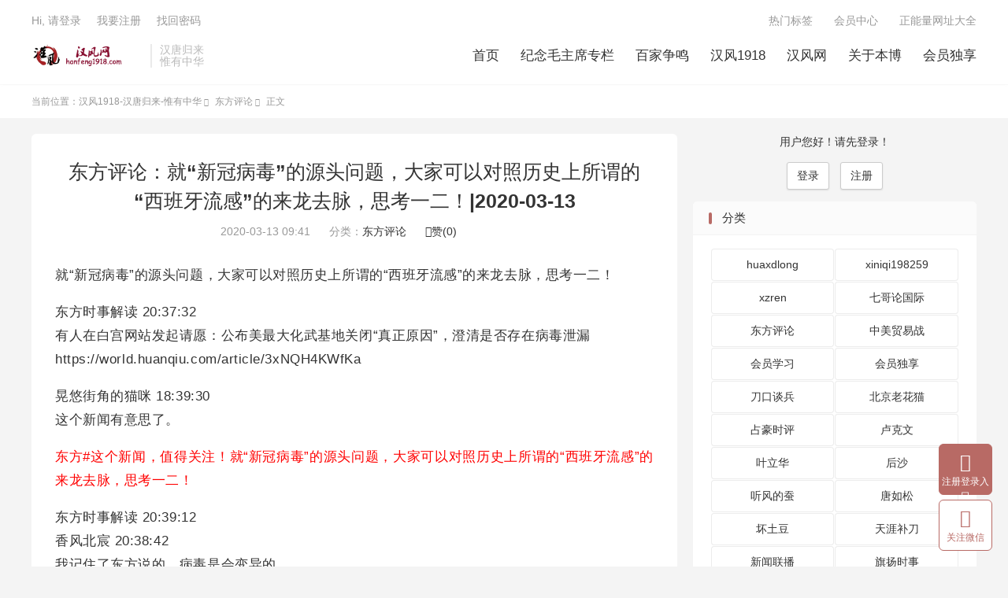

--- FILE ---
content_type: text/html; charset=UTF-8
request_url: http://hanfeng1918.com/dongfang/24665.html
body_size: 15916
content:
<!DOCTYPE HTML>
<html lang="zh-CN" >
<head>
<meta charset="UTF-8">
<meta http-equiv="X-UA-Compatible" content="IE=edge">
<meta name="viewport" content="width=device-width, initial-scale=1.0, user-scalable=0, minimum-scale=1.0, maximum-scale=1.0">
<meta name="apple-mobile-web-app-title" content="汉风1918-汉唐归来-惟有中华">
<meta http-equiv="Cache-Control" content="no-siteapp">
<title>东方评论：就“新冠病毒”的源头问题，大家可以对照历史上所谓的“西班牙流感”的来龙去脉，思考一二！|2020-03-13-汉风1918-汉唐归来-惟有中华</title>
<meta name='robots' content='max-image-preview:large' />
	<style>img:is([sizes="auto" i], [sizes^="auto," i]) { contain-intrinsic-size: 3000px 1500px }</style>
	<link rel='dns-prefetch' href='//hanfeng1918.oss-cn-beijing.aliyuncs.com' />
<link href='https://hanfeng1918.oss-cn-beijing.aliyuncs.com' rel='preconnect' />
<link rel='stylesheet' id='wp-block-library-css' href='https://hanfeng1918.oss-cn-beijing.aliyuncs.com/wp-includes/css/dist/block-library/style.min.css?ver=6.7.4' type='text/css' media='all' />
<style id='classic-theme-styles-inline-css' type='text/css'>
/*! This file is auto-generated */
.wp-block-button__link{color:#fff;background-color:#32373c;border-radius:9999px;box-shadow:none;text-decoration:none;padding:calc(.667em + 2px) calc(1.333em + 2px);font-size:1.125em}.wp-block-file__button{background:#32373c;color:#fff;text-decoration:none}
</style>
<style id='global-styles-inline-css' type='text/css'>
:root{--wp--preset--aspect-ratio--square: 1;--wp--preset--aspect-ratio--4-3: 4/3;--wp--preset--aspect-ratio--3-4: 3/4;--wp--preset--aspect-ratio--3-2: 3/2;--wp--preset--aspect-ratio--2-3: 2/3;--wp--preset--aspect-ratio--16-9: 16/9;--wp--preset--aspect-ratio--9-16: 9/16;--wp--preset--color--black: #000000;--wp--preset--color--cyan-bluish-gray: #abb8c3;--wp--preset--color--white: #ffffff;--wp--preset--color--pale-pink: #f78da7;--wp--preset--color--vivid-red: #cf2e2e;--wp--preset--color--luminous-vivid-orange: #ff6900;--wp--preset--color--luminous-vivid-amber: #fcb900;--wp--preset--color--light-green-cyan: #7bdcb5;--wp--preset--color--vivid-green-cyan: #00d084;--wp--preset--color--pale-cyan-blue: #8ed1fc;--wp--preset--color--vivid-cyan-blue: #0693e3;--wp--preset--color--vivid-purple: #9b51e0;--wp--preset--gradient--vivid-cyan-blue-to-vivid-purple: linear-gradient(135deg,rgba(6,147,227,1) 0%,rgb(155,81,224) 100%);--wp--preset--gradient--light-green-cyan-to-vivid-green-cyan: linear-gradient(135deg,rgb(122,220,180) 0%,rgb(0,208,130) 100%);--wp--preset--gradient--luminous-vivid-amber-to-luminous-vivid-orange: linear-gradient(135deg,rgba(252,185,0,1) 0%,rgba(255,105,0,1) 100%);--wp--preset--gradient--luminous-vivid-orange-to-vivid-red: linear-gradient(135deg,rgba(255,105,0,1) 0%,rgb(207,46,46) 100%);--wp--preset--gradient--very-light-gray-to-cyan-bluish-gray: linear-gradient(135deg,rgb(238,238,238) 0%,rgb(169,184,195) 100%);--wp--preset--gradient--cool-to-warm-spectrum: linear-gradient(135deg,rgb(74,234,220) 0%,rgb(151,120,209) 20%,rgb(207,42,186) 40%,rgb(238,44,130) 60%,rgb(251,105,98) 80%,rgb(254,248,76) 100%);--wp--preset--gradient--blush-light-purple: linear-gradient(135deg,rgb(255,206,236) 0%,rgb(152,150,240) 100%);--wp--preset--gradient--blush-bordeaux: linear-gradient(135deg,rgb(254,205,165) 0%,rgb(254,45,45) 50%,rgb(107,0,62) 100%);--wp--preset--gradient--luminous-dusk: linear-gradient(135deg,rgb(255,203,112) 0%,rgb(199,81,192) 50%,rgb(65,88,208) 100%);--wp--preset--gradient--pale-ocean: linear-gradient(135deg,rgb(255,245,203) 0%,rgb(182,227,212) 50%,rgb(51,167,181) 100%);--wp--preset--gradient--electric-grass: linear-gradient(135deg,rgb(202,248,128) 0%,rgb(113,206,126) 100%);--wp--preset--gradient--midnight: linear-gradient(135deg,rgb(2,3,129) 0%,rgb(40,116,252) 100%);--wp--preset--font-size--small: 13px;--wp--preset--font-size--medium: 20px;--wp--preset--font-size--large: 36px;--wp--preset--font-size--x-large: 42px;--wp--preset--spacing--20: 0.44rem;--wp--preset--spacing--30: 0.67rem;--wp--preset--spacing--40: 1rem;--wp--preset--spacing--50: 1.5rem;--wp--preset--spacing--60: 2.25rem;--wp--preset--spacing--70: 3.38rem;--wp--preset--spacing--80: 5.06rem;--wp--preset--shadow--natural: 6px 6px 9px rgba(0, 0, 0, 0.2);--wp--preset--shadow--deep: 12px 12px 50px rgba(0, 0, 0, 0.4);--wp--preset--shadow--sharp: 6px 6px 0px rgba(0, 0, 0, 0.2);--wp--preset--shadow--outlined: 6px 6px 0px -3px rgba(255, 255, 255, 1), 6px 6px rgba(0, 0, 0, 1);--wp--preset--shadow--crisp: 6px 6px 0px rgba(0, 0, 0, 1);}:where(.is-layout-flex){gap: 0.5em;}:where(.is-layout-grid){gap: 0.5em;}body .is-layout-flex{display: flex;}.is-layout-flex{flex-wrap: wrap;align-items: center;}.is-layout-flex > :is(*, div){margin: 0;}body .is-layout-grid{display: grid;}.is-layout-grid > :is(*, div){margin: 0;}:where(.wp-block-columns.is-layout-flex){gap: 2em;}:where(.wp-block-columns.is-layout-grid){gap: 2em;}:where(.wp-block-post-template.is-layout-flex){gap: 1.25em;}:where(.wp-block-post-template.is-layout-grid){gap: 1.25em;}.has-black-color{color: var(--wp--preset--color--black) !important;}.has-cyan-bluish-gray-color{color: var(--wp--preset--color--cyan-bluish-gray) !important;}.has-white-color{color: var(--wp--preset--color--white) !important;}.has-pale-pink-color{color: var(--wp--preset--color--pale-pink) !important;}.has-vivid-red-color{color: var(--wp--preset--color--vivid-red) !important;}.has-luminous-vivid-orange-color{color: var(--wp--preset--color--luminous-vivid-orange) !important;}.has-luminous-vivid-amber-color{color: var(--wp--preset--color--luminous-vivid-amber) !important;}.has-light-green-cyan-color{color: var(--wp--preset--color--light-green-cyan) !important;}.has-vivid-green-cyan-color{color: var(--wp--preset--color--vivid-green-cyan) !important;}.has-pale-cyan-blue-color{color: var(--wp--preset--color--pale-cyan-blue) !important;}.has-vivid-cyan-blue-color{color: var(--wp--preset--color--vivid-cyan-blue) !important;}.has-vivid-purple-color{color: var(--wp--preset--color--vivid-purple) !important;}.has-black-background-color{background-color: var(--wp--preset--color--black) !important;}.has-cyan-bluish-gray-background-color{background-color: var(--wp--preset--color--cyan-bluish-gray) !important;}.has-white-background-color{background-color: var(--wp--preset--color--white) !important;}.has-pale-pink-background-color{background-color: var(--wp--preset--color--pale-pink) !important;}.has-vivid-red-background-color{background-color: var(--wp--preset--color--vivid-red) !important;}.has-luminous-vivid-orange-background-color{background-color: var(--wp--preset--color--luminous-vivid-orange) !important;}.has-luminous-vivid-amber-background-color{background-color: var(--wp--preset--color--luminous-vivid-amber) !important;}.has-light-green-cyan-background-color{background-color: var(--wp--preset--color--light-green-cyan) !important;}.has-vivid-green-cyan-background-color{background-color: var(--wp--preset--color--vivid-green-cyan) !important;}.has-pale-cyan-blue-background-color{background-color: var(--wp--preset--color--pale-cyan-blue) !important;}.has-vivid-cyan-blue-background-color{background-color: var(--wp--preset--color--vivid-cyan-blue) !important;}.has-vivid-purple-background-color{background-color: var(--wp--preset--color--vivid-purple) !important;}.has-black-border-color{border-color: var(--wp--preset--color--black) !important;}.has-cyan-bluish-gray-border-color{border-color: var(--wp--preset--color--cyan-bluish-gray) !important;}.has-white-border-color{border-color: var(--wp--preset--color--white) !important;}.has-pale-pink-border-color{border-color: var(--wp--preset--color--pale-pink) !important;}.has-vivid-red-border-color{border-color: var(--wp--preset--color--vivid-red) !important;}.has-luminous-vivid-orange-border-color{border-color: var(--wp--preset--color--luminous-vivid-orange) !important;}.has-luminous-vivid-amber-border-color{border-color: var(--wp--preset--color--luminous-vivid-amber) !important;}.has-light-green-cyan-border-color{border-color: var(--wp--preset--color--light-green-cyan) !important;}.has-vivid-green-cyan-border-color{border-color: var(--wp--preset--color--vivid-green-cyan) !important;}.has-pale-cyan-blue-border-color{border-color: var(--wp--preset--color--pale-cyan-blue) !important;}.has-vivid-cyan-blue-border-color{border-color: var(--wp--preset--color--vivid-cyan-blue) !important;}.has-vivid-purple-border-color{border-color: var(--wp--preset--color--vivid-purple) !important;}.has-vivid-cyan-blue-to-vivid-purple-gradient-background{background: var(--wp--preset--gradient--vivid-cyan-blue-to-vivid-purple) !important;}.has-light-green-cyan-to-vivid-green-cyan-gradient-background{background: var(--wp--preset--gradient--light-green-cyan-to-vivid-green-cyan) !important;}.has-luminous-vivid-amber-to-luminous-vivid-orange-gradient-background{background: var(--wp--preset--gradient--luminous-vivid-amber-to-luminous-vivid-orange) !important;}.has-luminous-vivid-orange-to-vivid-red-gradient-background{background: var(--wp--preset--gradient--luminous-vivid-orange-to-vivid-red) !important;}.has-very-light-gray-to-cyan-bluish-gray-gradient-background{background: var(--wp--preset--gradient--very-light-gray-to-cyan-bluish-gray) !important;}.has-cool-to-warm-spectrum-gradient-background{background: var(--wp--preset--gradient--cool-to-warm-spectrum) !important;}.has-blush-light-purple-gradient-background{background: var(--wp--preset--gradient--blush-light-purple) !important;}.has-blush-bordeaux-gradient-background{background: var(--wp--preset--gradient--blush-bordeaux) !important;}.has-luminous-dusk-gradient-background{background: var(--wp--preset--gradient--luminous-dusk) !important;}.has-pale-ocean-gradient-background{background: var(--wp--preset--gradient--pale-ocean) !important;}.has-electric-grass-gradient-background{background: var(--wp--preset--gradient--electric-grass) !important;}.has-midnight-gradient-background{background: var(--wp--preset--gradient--midnight) !important;}.has-small-font-size{font-size: var(--wp--preset--font-size--small) !important;}.has-medium-font-size{font-size: var(--wp--preset--font-size--medium) !important;}.has-large-font-size{font-size: var(--wp--preset--font-size--large) !important;}.has-x-large-font-size{font-size: var(--wp--preset--font-size--x-large) !important;}
:where(.wp-block-post-template.is-layout-flex){gap: 1.25em;}:where(.wp-block-post-template.is-layout-grid){gap: 1.25em;}
:where(.wp-block-columns.is-layout-flex){gap: 2em;}:where(.wp-block-columns.is-layout-grid){gap: 2em;}
:root :where(.wp-block-pullquote){font-size: 1.5em;line-height: 1.6;}
</style>
<link rel='stylesheet' id='style-css' href='https://hanfeng1918.oss-cn-beijing.aliyuncs.com/wp-content/themes/dux/style.css?ver=9.1' type='text/css' media='all' />
<link rel='stylesheet' id='wshop-css' href='https://hanfeng1918.oss-cn-beijing.aliyuncs.com/wp-content/plugins/wechat-shop/assets/css/wshop.css?ver=1.1.0' type='text/css' media='all' />
<link rel='stylesheet' id='xhweb-css' href='https://hanfeng1918.oss-cn-beijing.aliyuncs.com/wp-content/plugins/wechat-shop/assets/css/xunhuweb-plugins-base.css?ver=1.1.0' type='text/css' media='all' />
<link rel='stylesheet' id='xhweb-wshop-css' href='https://hanfeng1918.oss-cn-beijing.aliyuncs.com/wp-content/plugins/wechat-shop/assets/css/wechat-shop.css?ver=1.1.0' type='text/css' media='all' />
<link rel='stylesheet' id='uc.style-css' href='https://hanfeng1918.oss-cn-beijing.aliyuncs.com/wp-content/plugins/usercenter/assets/css/style.css?ver=1.0.6' type='text/css' media='all' />
<link rel='stylesheet' id='uc.responsive-css' href='https://hanfeng1918.oss-cn-beijing.aliyuncs.com/wp-content/plugins/usercenter/assets/css/responsive.css?ver=1.0.6' type='text/css' media='all' />
<link rel='stylesheet' id='toastr-css' href='https://hanfeng1918.oss-cn-beijing.aliyuncs.com/wp-content/plugins/usercenter/assets/toastr/toastr.css?ver=1.0.6' type='text/css' media='all' />
<link rel='stylesheet' id='jquery-loading-css' href='https://hanfeng1918.oss-cn-beijing.aliyuncs.com/wp-content/plugins/usercenter/assets/css/jquery.loading.min.css?ver=1.0.6' type='text/css' media='all' />
<link rel='stylesheet' id='wsocial-css' href='https://hanfeng1918.oss-cn-beijing.aliyuncs.com/wp-content/plugins/wechat-social-login/assets/css/social.css?ver=1.3.0' type='text/css' media='all' />
<script type="text/javascript" src="https://hanfeng1918.oss-cn-beijing.aliyuncs.com/wp-content/themes/dux/assets/js/libs/jquery.min.js?ver=9.1" id="jquery-js"></script>
<script type="text/javascript" src="https://hanfeng1918.oss-cn-beijing.aliyuncs.com/wp-content/plugins/usercenter/assets/toastr/toastr.js?ver=1.0.6" id="toastr-js"></script>
<link rel="https://api.w.org/" href="http://hanfeng1918.com/wp-json/" /><link rel="alternate" title="JSON" type="application/json" href="http://hanfeng1918.com/wp-json/wp/v2/posts/24665" /><link rel="canonical" href="http://hanfeng1918.com/dongfang/24665.html" />
<link rel="alternate" title="oEmbed (JSON)" type="application/json+oembed" href="http://hanfeng1918.com/wp-json/oembed/1.0/embed?url=http%3A%2F%2Fhanfeng1918.com%2Fdongfang%2F24665.html" />
<link rel="alternate" title="oEmbed (XML)" type="text/xml+oembed" href="http://hanfeng1918.com/wp-json/oembed/1.0/embed?url=http%3A%2F%2Fhanfeng1918.com%2Fdongfang%2F24665.html&#038;format=xml" />
<meta name="keywords" content="东方评论">
<meta name="description" content="就“新冠病毒”的源头问题，大家可以对照历史上所谓的“西班牙流感”的来龙去脉，思考一二！  东方时事解读 20:37:32 有人在白宫网站发起请愿：公布美最大化武基地关闭“真正原因”，澄清是否存在病毒泄漏 https://world.huanqiu.com/article/3xNQH4KWfKa  晃悠街角的猫咪 18:">
<meta property="og:type" content="acticle">
<meta property="og:site_name" content="汉风1918-汉唐归来-惟有中华">
<meta property="og:title" content="东方评论：就“新冠病毒”的源头问题，大家可以对照历史上所谓的“西班牙流感”的来龙去脉，思考一二！|2020-03-13">
<meta property="og:description" content="就“新冠病毒”的源头问题，大家可以对照历史上所谓的“西班牙流感”的来龙去脉，思考一二！ 东方时事解读 20:37:32 有人在白宫网站发起请愿：公布美最大化武基地关闭“真正原因”，澄清是否存在病毒泄漏 https://world.huanq...">
<meta property="og:url" content="http://hanfeng1918.com/dongfang/24665.html">
<meta property="og:image" content="">
<meta property="twitter:card" content="summary_large_image">
<meta property="twitter:title" content="东方评论：就“新冠病毒”的源头问题，大家可以对照历史上所谓的“西班牙流感”的来龙去脉，思考一二！|2020-03-13">
<meta property="twitter:description" content="就“新冠病毒”的源头问题，大家可以对照历史上所谓的“西班牙流感”的来龙去脉，思考一二！ 东方时事解读 20:37:32 有人在白宫网站发起请愿：公布美最大化武基地关闭“真正原因”，澄清是否存在病毒泄漏 https://world.huanq...">
<meta property="twitter:url" content="http://hanfeng1918.com/dongfang/24665.html">
<meta property="twitter:image" content="">
<style>:root{--tb--main: #b86a65}.widget_categories .cat-item{width: 100%;
    line-height: 29px;
    white-space: nowrap;
    word-wrap: normal;
    text-overflow: ellipsis;
    overflow: hidden;
float: left;
    width: 49.5% !important;
    margin: 0 -3px -1px 2px;
}

.widget_categories .cat-item a{-webkit-tap-highlight-color: rgba(0,0,0,0);
    text-align: center;
    margin: 2px;
    padding: 5px;
    display: block;
    border-radius: 3px;
    box-shadow: 0 0 0 1px #ececec;}

.widget_categories .cat-item a:hover{    background: #b86a65;color: #ffffff;}

.vipa1{display: block;
    padding: 10px 10px;
    margin-top: 20px;
    border-radius: 5px;
    background: #b86a65;}
.vipa1>a{color: #ffffff;}</style><link rel="shortcut icon" href="http://hanfeng1918.com/favicon.ico">
</head>
<body class="post-template-default single single-post postid-24665 single-format-standard home m-excerpt-cat site-layout-2 text-justify-on m-sidebar">
<header class="header">
	<div class="container">
		<div class="logo"><a href="http://hanfeng1918.com" title="汉风网-汉唐归来-惟有中华-大参考-红德智库尽在汉风网"><img src="http://hanfeng1918.com/wp-content/uploads/2023/11/logo-1.png" alt="汉风网-汉唐归来-惟有中华-大参考-红德智库尽在汉风网"><img class="-dark" src="http://hanfeng1918.com/wp-content/uploads/2023/11/logo-1.png" alt="汉风网-汉唐归来-惟有中华-大参考-红德智库尽在汉风网">汉风1918-汉唐归来-惟有中华</a></div>		<div class="brand">汉唐归来<br>惟有中华</div>						<ul class="site-nav site-navbar">
			<li><a href="/">首页</a></li>
<li><a href="http://hanfeng1918.com/aizhuxi">纪念毛主席专栏</a></li>
<li><a href="http://hanfeng1918.com/baijia">百家争鸣</a></li>
<li><a href="http://hanfeng1918.com/hanfeng">汉风1918</a></li>
<li><a href="http://hanfeng1918.com/hanfeng-2">汉风网</a></li>
<li><a href="http://hanfeng1918.com/%e5%85%b3%e4%ba%8e%e6%9c%ac%e5%8d%9a">关于本博</a></li>
<li><a href="http://hanfeng1918.com/xuexi">会员独享</a></li>
		</ul>
					<div class="topbar">
				<ul class="site-nav topmenu">
					<li><a href="http://hanfeng1918.com/tags">热门标签</a></li>
<li><a href="/usercenter1">会员中心</a></li>
<li><a href="http://www.hanfengwang.com">正能量网址大全</a></li>
									</ul>
															<a rel="nofollow" href="http://hanfeng1918.com/login?redirect_to=http%3A%2F%2Fhanfeng1918.com%2Fdongfang%2F24665.html">Hi, 请登录</a>
						&nbsp; &nbsp; <a rel="nofollow" href="http://hanfeng1918.com/register">我要注册</a>
						&nbsp; &nbsp; <a rel="nofollow" href="http://hanfeng1918.com/findpassword">找回密码</a>
												</div>
					</div>
</header>
	<div class="m-icon-nav">
		<i class="tbfa">&#xe612;</i>
		<i class="tbfa">&#xe606;</i>
	</div>
<div class="site-search">
	<div class="container">
		<form method="get" class="site-search-form" action="http://hanfeng1918.com/">
    <input class="search-input" name="s" type="text" placeholder="输入关键字" value="" required="required">
    <button class="search-btn" type="submit"><i class="tbfa">&#xe611;</i></button>
</form>	</div>
</div>
	<div class="breadcrumbs">
		<div class="container">当前位置：<a href="http://hanfeng1918.com">汉风1918-汉唐归来-惟有中华</a> <small><i class="tbfa">&#xe87e;</i></small> <a href="http://hanfeng1918.com/dongfang">东方评论</a> <small><i class="tbfa">&#xe87e;</i></small> 正文</div>
	</div>
<section class="container">
	<div class="content-wrap">
	<div class="content">
						<header class="article-header">
			<h1 class="article-title"><a href="http://hanfeng1918.com/dongfang/24665.html">东方评论：就“新冠病毒”的源头问题，大家可以对照历史上所谓的“西班牙流感”的来龙去脉，思考一二！|2020-03-13</a></h1>
			<div class="article-meta">
				<span class="item">2020-03-13 09:41</span>												<span class="item">分类：<a href="http://hanfeng1918.com/dongfang" rel="category tag">东方评论</a></span>
																							<a href="javascript:;" etap="like" class="item item-like" data-pid="24665"><i class="tbfa">&#xe64c;</i>赞(<span>0</span>)</a>																	<span class="item"></span>
			</div>
		</header>
		<article class="article-content">
									<section class="_135editor" data-role="paragraph">
<p style="margin: 0px; padding: 0px; max-width: 100%; box-sizing: border-box !important; word-wrap: break-word !important; clear: both; min-height: 1em; color: #333333; font-family: -apple-system-font, BlinkMacSystemFont, 'Helvetica Neue', 'PingFang SC', 'Hiragino Sans GB', 'Microsoft YaHei UI', 'Microsoft YaHei', Arial, sans-serif; font-size: 17px; font-weight: normal; letter-spacing: 0.544px; text-align: justify;" align="justify">就“新冠病毒”的源头问题，大家可以对照历史上所谓的“西班牙流感”的来龙去脉，思考一二！</p>
<p style="margin: 0px; padding: 0px; max-width: 100%; box-sizing: border-box !important; word-wrap: break-word !important; clear: both; min-height: 1em; color: #333333; font-family: -apple-system-font, BlinkMacSystemFont, 'Helvetica Neue', 'PingFang SC', 'Hiragino Sans GB', 'Microsoft YaHei UI', 'Microsoft YaHei', Arial, sans-serif; font-size: 17px; font-weight: normal; letter-spacing: 0.544px; text-align: justify;" align="justify">
<p style="margin: 0px; padding: 0px; max-width: 100%; box-sizing: border-box !important; word-wrap: break-word !important; clear: both; min-height: 1em; color: #333333; font-family: -apple-system-font, BlinkMacSystemFont, 'Helvetica Neue', 'PingFang SC', 'Hiragino Sans GB', 'Microsoft YaHei UI', 'Microsoft YaHei', Arial, sans-serif; font-size: 17px; font-weight: normal; letter-spacing: 0.544px; text-align: justify;" align="justify">东方时事解读 20:37:32</p>
<p style="margin: 0px; padding: 0px; max-width: 100%; box-sizing: border-box !important; word-wrap: break-word !important; clear: both; min-height: 1em; color: #333333; font-family: -apple-system-font, BlinkMacSystemFont, 'Helvetica Neue', 'PingFang SC', 'Hiragino Sans GB', 'Microsoft YaHei UI', 'Microsoft YaHei', Arial, sans-serif; font-size: 17px; font-weight: normal; letter-spacing: 0.544px; text-align: justify;" align="justify">有人在白宫网站发起请愿：公布美最大化武基地关闭“真正原因”，澄清是否存在病毒泄漏</p>
<p style="margin: 0px; padding: 0px; max-width: 100%; box-sizing: border-box !important; word-wrap: break-word !important; clear: both; min-height: 1em; color: #333333; font-family: -apple-system-font, BlinkMacSystemFont, 'Helvetica Neue', 'PingFang SC', 'Hiragino Sans GB', 'Microsoft YaHei UI', 'Microsoft YaHei', Arial, sans-serif; font-size: 17px; font-weight: normal; letter-spacing: 0.544px; text-align: justify;" align="justify">https://world.huanqiu.com/article/3xNQH4KWfKa</p>
<p style="margin: 0px; padding: 0px; max-width: 100%; box-sizing: border-box !important; word-wrap: break-word !important; clear: both; min-height: 1em; color: #333333; font-family: -apple-system-font, BlinkMacSystemFont, 'Helvetica Neue', 'PingFang SC', 'Hiragino Sans GB', 'Microsoft YaHei UI', 'Microsoft YaHei', Arial, sans-serif; font-size: 17px; font-weight: normal; letter-spacing: 0.544px; text-align: justify;" align="justify">
<p style="margin: 0px; padding: 0px; max-width: 100%; box-sizing: border-box !important; word-wrap: break-word !important; clear: both; min-height: 1em; color: #333333; font-family: -apple-system-font, BlinkMacSystemFont, 'Helvetica Neue', 'PingFang SC', 'Hiragino Sans GB', 'Microsoft YaHei UI', 'Microsoft YaHei', Arial, sans-serif; font-size: 17px; font-weight: normal; letter-spacing: 0.544px; text-align: justify;" align="justify">晃悠街角的猫咪 18:39:30</p>
<p style="margin: 0px; padding: 0px; max-width: 100%; box-sizing: border-box !important; word-wrap: break-word !important; clear: both; min-height: 1em; color: #333333; font-family: -apple-system-font, BlinkMacSystemFont, 'Helvetica Neue', 'PingFang SC', 'Hiragino Sans GB', 'Microsoft YaHei UI', 'Microsoft YaHei', Arial, sans-serif; font-size: 17px; font-weight: normal; letter-spacing: 0.544px; text-align: justify;" align="justify">这个新闻有意思了。</p>
<p style="margin: 0px; padding: 0px; max-width: 100%; box-sizing: border-box !important; word-wrap: break-word !important; clear: both; min-height: 1em; color: #333333; font-family: -apple-system-font, BlinkMacSystemFont, 'Helvetica Neue', 'PingFang SC', 'Hiragino Sans GB', 'Microsoft YaHei UI', 'Microsoft YaHei', Arial, sans-serif; font-size: 17px; font-weight: normal; letter-spacing: 0.544px; text-align: justify;" align="justify">
<p style="margin: 0px; padding: 0px; max-width: 100%; box-sizing: border-box !important; word-wrap: break-word !important; clear: both; min-height: 1em; color: #333333; font-family: -apple-system-font, BlinkMacSystemFont, 'Helvetica Neue', 'PingFang SC', 'Hiragino Sans GB', 'Microsoft YaHei UI', 'Microsoft YaHei', Arial, sans-serif; font-size: 17px; font-weight: normal; letter-spacing: 0.544px; text-align: justify;" align="justify"><span style="margin: 0px; padding: 0px; max-width: 100%; box-sizing: border-box !important; word-wrap: break-word !important; color: #ff0000;">东方#这个新闻，值得关注！就“新冠病毒”的源头问题，大家可以对照历史上所谓的“西班牙流感”的来龙去脉，思考一二！</span></p>
<p style="margin: 0px; padding: 0px; max-width: 100%; box-sizing: border-box !important; word-wrap: break-word !important; clear: both; min-height: 1em; color: #333333; font-family: -apple-system-font, BlinkMacSystemFont, 'Helvetica Neue', 'PingFang SC', 'Hiragino Sans GB', 'Microsoft YaHei UI', 'Microsoft YaHei', Arial, sans-serif; font-size: 17px; font-weight: normal; letter-spacing: 0.544px; text-align: justify;" align="justify">
<p style="margin: 0px; padding: 0px; max-width: 100%; box-sizing: border-box !important; word-wrap: break-word !important; clear: both; min-height: 1em; color: #333333; font-family: -apple-system-font, BlinkMacSystemFont, 'Helvetica Neue', 'PingFang SC', 'Hiragino Sans GB', 'Microsoft YaHei UI', 'Microsoft YaHei', Arial, sans-serif; font-size: 17px; font-weight: normal; letter-spacing: 0.544px; text-align: justify;" align="justify">东方时事解读 20:39:12</p>
<p style="margin: 0px; padding: 0px; max-width: 100%; box-sizing: border-box !important; word-wrap: break-word !important; clear: both; min-height: 1em; color: #333333; font-family: -apple-system-font, BlinkMacSystemFont, 'Helvetica Neue', 'PingFang SC', 'Hiragino Sans GB', 'Microsoft YaHei UI', 'Microsoft YaHei', Arial, sans-serif; font-size: 17px; font-weight: normal; letter-spacing: 0.544px; text-align: justify;" align="justify">香风北宸 20:38:42</p>
<p style="margin: 0px; padding: 0px; max-width: 100%; box-sizing: border-box !important; word-wrap: break-word !important; clear: both; min-height: 1em; color: #333333; font-family: -apple-system-font, BlinkMacSystemFont, 'Helvetica Neue', 'PingFang SC', 'Hiragino Sans GB', 'Microsoft YaHei UI', 'Microsoft YaHei', Arial, sans-serif; font-size: 17px; font-weight: normal; letter-spacing: 0.544px; text-align: justify;" align="justify">我记住了东方说的，病毒是会变异的。</p>
<p style="margin: 0px; padding: 0px; max-width: 100%; box-sizing: border-box !important; word-wrap: break-word !important; clear: both; min-height: 1em; color: #333333; font-family: -apple-system-font, BlinkMacSystemFont, 'Helvetica Neue', 'PingFang SC', 'Hiragino Sans GB', 'Microsoft YaHei UI', 'Microsoft YaHei', Arial, sans-serif; font-size: 17px; font-weight: normal; letter-spacing: 0.544px; text-align: justify;" align="justify">
<p style="margin: 0px; padding: 0px; max-width: 100%; box-sizing: border-box !important; word-wrap: break-word !important; clear: both; min-height: 1em; color: #333333; font-family: -apple-system-font, BlinkMacSystemFont, 'Helvetica Neue', 'PingFang SC', 'Hiragino Sans GB', 'Microsoft YaHei UI', 'Microsoft YaHei', Arial, sans-serif; font-size: 17px; font-weight: normal; letter-spacing: 0.544px; text-align: justify;" align="justify"><span style="margin: 0px; padding: 0px; max-width: 100%; box-sizing: border-box !important; word-wrap: break-word !important; color: #ff0000;">东方#这个，可以有！</span></p>
<p>&nbsp;</p>
</section>
<script type="text/javascript">
	if(typeof window.xh_social_share!='function'){
		window.xh_social_share=function(settings){
			if(!settings||typeof settings!='object'){return;}
			
			var url = encodeURIComponent('http://hanfeng1918.com/dongfang/24665.html');
			var title = encodeURIComponent(document.title);
			var summary = document.querySelector('.entry-content') || document.querySelector('article') || document.querySelector('main') || document.querySelector('body') || '';
			var pic = '';
			
			if(summary){
				var index = 0;
				[].forEach.call(summary.querySelectorAll('img'), function(a){
					 if(index++>=3){
						return false;
					 }
					 pic += (pic?'||':'') + encodeURIComponent(a.src); 
				});
				
				summary = encodeURIComponent(summary.innerText.replace(/\r|\n|\t/g,'').replace(/ +/g,' ').replace(/<!--(.*)\/\/-->/g,'').substr(0,80));
			}
						var link =typeof settings.link!='undefined'?settings.link:'';
			if(!link||link.length<=0){return;}
			if(!/summary/.test(link) && summary) {
				title = title + ': ' + summary + '.. ';
			}
			
			link = link.replace("{url}",url).replace("{title}",title).replace("{summary}",summary).replace("{img}",pic);
			var iWidth=typeof settings.width!='undefined'?settings.width: 450;
			var	iHeight=typeof settings.height!='undefined'?settings.height: 450;
			var iTop = (window.screen.height-30-iHeight)/2; //获得窗口的垂直位置;
			var iLeft = (window.screen.width-10-iWidth)/2; //获得窗口的水平位置;
			window.open(link, 'share', 'height='+iHeight+',innerHeight='+iHeight+',width='+iWidth+',innerWidth='+iWidth+',top='+iTop+',left='+iLeft+',menubar=0,scrollbars=1,resizable=1,status=1,titlebar=0,toolbar=0,location=1');
		}
	}
</script>
<div class="xh-social" style="clear:both;">
           <a href="javascript:void(0);" onclick="window.xh_social_share({&quot;link&quot;:&quot;http:\/\/hanfeng1918.com\/wp-admin\/admin-ajax.php?action=xh_social_add_ons_social_wechat&amp;tab=share_qrcode&amp;xh_social_add_ons_social_wechat=4eec98121d&amp;notice_str=6137137186&amp;hash=06ba2208070f97dbc6e0136ee4f3627a&amp;url=http%3A%2F%2Fhanfeng1918.com%2Fdongfang%2F24665.html&quot;,&quot;width&quot;:450,&quot;height&quot;:400});" rel="noflow" class="xh-social-item xh-wechat" title="微信"></a>
                <a href="javascript:void(0);" onclick="window.xh_social_share({&quot;link&quot;:&quot;http:\/\/connect.qq.com\/widget\/shareqq\/index.html?url={url}&amp;title={title}&amp;summary={summary}&amp;pics={img}&quot;,&quot;width&quot;:770,&quot;height&quot;:580});" rel="noflow" class="xh-social-item xh-qq" title="QQ"></a>
                <a href="javascript:void(0);" onclick="window.xh_social_share({&quot;link&quot;:&quot;http:\/\/sns.qzone.qq.com\/cgi-bin\/qzshare\/cgi_qzshare_onekey?url={url}&amp;title={title}&amp;desc=&amp;summary={summary}&amp;site=%E6%B1%89%E9%A3%8E1918-%E6%B1%89%E5%94%90%E5%BD%92%E6%9D%A5-%E6%83%9F%E6%9C%89%E4%B8%AD%E5%8D%8E&amp;pics={img}&quot;,&quot;width&quot;:640,&quot;height&quot;:440});" rel="noflow" class="xh-social-item xh-qzone" title="QQ空间"></a>
                <a href="javascript:void(0);" onclick="window.xh_social_share({&quot;link&quot;:&quot;http:\/\/v.t.sina.com.cn\/share\/share.php?url={url}&amp;title={title}&amp;pic={img}&amp;appkey=&amp;ralateUid=&amp;language=zh_cn&amp;searchPic=true&quot;,&quot;width&quot;:600,&quot;height&quot;:350});" rel="noflow" class="xh-social-item xh-weibo" title="微博"></a>
        </div>
					</article>
						            <div class="post-actions">
            	<a href="javascript:;" etap="like" class="post-like action action-like" data-pid="24665"><i class="tbfa">&#xe64c;</i>赞(<span>0</span>)</a>            	            	            </div>
        		<div class="post-copyright">请您分享转发：<a href="http://hanfeng1918.com">汉风1918-汉唐归来-惟有中华</a> &raquo; <a href="http://hanfeng1918.com/dongfang/24665.html">东方评论：就“新冠病毒”的源头问题，大家可以对照历史上所谓的“西班牙流感”的来龙去脉，思考一二！|2020-03-13</a></div>		
		<div class="shares"><dfn>分享到</dfn><a href="javascript:;" data-url="http://hanfeng1918.com/dongfang/24665.html" class="share-weixin" title="分享到微信"><i class="tbfa">&#xe61e;</i></a><a etap="share" data-share="weibo" class="share-tsina" title="分享到微博"><i class="tbfa">&#xe645;</i></a><a etap="share" data-share="qq" class="share-sqq" title="分享到QQ好友"><i class="tbfa">&#xe60f;</i></a><a etap="share" data-share="qzone" class="share-qzone" title="分享到QQ空间"><i class="tbfa">&#xe600;</i></a></div>
				<div class="article-tags"></div>
		
		
		            <nav class="article-nav">
                <span class="article-nav-prev">上一篇<br><a href="http://hanfeng1918.com/baijia/24663.html" rel="prev">库叔:首富想捐100万份试剂，却被网民骂到放弃！日本新冠疫情有多严重？|2020-03-13</a></span>
                <span class="article-nav-next">下一篇<br><a href="http://hanfeng1918.com/dongfang/24666.html" rel="next">东方时事解读QQ群讨论纪要|2020-03-13</a></span>
            </nav>
        
				<div class="relates relates-textcol2"><div class="title"><h3>相关推荐</h3></div><ul><li><a href="http://hanfeng1918.com/baijia/142619.html">东方评论：东亚局势博弈分析|2026-01-13</a></li><li><a href="http://hanfeng1918.com/baijia/142617.html">东方评论：【深度】王不见王！中美实力已势均力敌甚至已经出现逆转，未来双方会在东西太平洋之间划分中美版的“楚河汉界”吗？|2026-01-13</a></li><li><a href="http://hanfeng1918.com/baijia/142269.html">东方评论：李在明访华两大安排刺激日本军国主义，特朗普哑巴吃黄连有苦说不出|2026-01-08</a></li><li><a href="http://hanfeng1918.com/baijia/142267.html">东方评论：结合白银出口关注，澳洲、非洲大型铝企因高电价濒临关门，再谈中国已立于不败之地|2026-01-8</a></li></ul></div>					</div>
	</div>
	<div class="sidebar">
		<div class="xh-widget-title">用户您好！请先登录！</div>
    <div class="xh-wechat-social-widget">
          <a onclick="window.wsocial_dialog_login_show();" href="javascript:void(0);" class="xh-btn xh-btn-default xh-sm">登录</a> <a href="http://hanfeng1918.com/register" class="xh-btn xh-btn-default xh-sm">注册</a>
	</div>
	<div class="widget widget_categories"><h3>分类</h3>
			<ul>
					<li class="cat-item cat-item-9"><a href="http://hanfeng1918.com/huaxdlong">huaxdlong</a>
</li>
	<li class="cat-item cat-item-11"><a href="http://hanfeng1918.com/xiniqi">xiniqi198259</a>
</li>
	<li class="cat-item cat-item-5"><a href="http://hanfeng1918.com/xzren">xzren</a>
</li>
	<li class="cat-item cat-item-4642"><a href="http://hanfeng1918.com/qige">七哥论国际</a>
</li>
	<li class="cat-item cat-item-8"><a href="http://hanfeng1918.com/dongfang">东方评论</a>
</li>
	<li class="cat-item cat-item-979"><a href="http://hanfeng1918.com/zhongmei">中美贸易战</a>
</li>
	<li class="cat-item cat-item-4640"><a href="http://hanfeng1918.com/vip">会员学习</a>
</li>
	<li class="cat-item cat-item-1082"><a href="http://hanfeng1918.com/xuexi">会员独享</a>
</li>
	<li class="cat-item cat-item-7"><a href="http://hanfeng1918.com/daokou">刀口谈兵</a>
</li>
	<li class="cat-item cat-item-4"><a href="http://hanfeng1918.com/mao">北京老花猫</a>
</li>
	<li class="cat-item cat-item-13"><a href="http://hanfeng1918.com/zhanhao">占豪时评</a>
</li>
	<li class="cat-item cat-item-978"><a href="http://hanfeng1918.com/lukewen">卢克文</a>
</li>
	<li class="cat-item cat-item-4647"><a href="http://hanfeng1918.com/yelihua">叶立华</a>
</li>
	<li class="cat-item cat-item-672"><a href="http://hanfeng1918.com/housha">后沙</a>
</li>
	<li class="cat-item cat-item-4641"><a href="http://hanfeng1918.com/tingfeng">听风的蚕</a>
</li>
	<li class="cat-item cat-item-976"><a href="http://hanfeng1918.com/tangrusong">唐如松</a>
</li>
	<li class="cat-item cat-item-4646"><a href="http://hanfeng1918.com/huaitudou">坏土豆</a>
</li>
	<li class="cat-item cat-item-671"><a href="http://hanfeng1918.com/tianyabudao">天涯补刀</a>
</li>
	<li class="cat-item cat-item-4649"><a href="http://hanfeng1918.com/xinwen">新闻联播</a>
</li>
	<li class="cat-item cat-item-3"><a href="http://hanfeng1918.com/qiyang">旗扬时事</a>
</li>
	<li class="cat-item cat-item-1027"><a href="http://hanfeng1918.com/laoping">汉上老平</a>
</li>
	<li class="cat-item cat-item-2"><a href="http://hanfeng1918.com/hanfeng">汉风1918</a>
</li>
	<li class="cat-item cat-item-1080"><a href="http://hanfeng1918.com/hanfeng-2">汉风网</a>
</li>
	<li class="cat-item cat-item-1083"><a href="http://hanfeng1918.com/xiaoxi">消息精编</a>
</li>
	<li class="cat-item cat-item-1"><a href="http://hanfeng1918.com/baijia">百家争鸣</a>
</li>
	<li class="cat-item cat-item-6"><a href="http://hanfeng1918.com/xiangshanlansheng">相山览胜</a>
</li>
	<li class="cat-item cat-item-980"><a href="http://hanfeng1918.com/liaowang">瞭望智库</a>
</li>
	<li class="cat-item cat-item-12"><a href="http://hanfeng1918.com/keji">科技前沿</a>
</li>
	<li class="cat-item cat-item-4648"><a href="http://hanfeng1918.com/qinan">秦安</a>
</li>
	<li class="cat-item cat-item-692"><a href="http://hanfeng1918.com/aizhuxi">纪念毛主席专栏</a>
</li>
	<li class="cat-item cat-item-24"><a href="http://hanfeng1918.com/dapan">股票大盘</a>
</li>
	<li class="cat-item cat-item-670"><a href="http://hanfeng1918.com/huamao">花猫哥哥</a>
</li>
	<li class="cat-item cat-item-4645"><a href="http://hanfeng1918.com/huge">虎哥</a>
</li>
	<li class="cat-item cat-item-1021"><a href="http://hanfeng1918.com/xueyin">血饮评论</a>
</li>
	<li class="cat-item cat-item-977"><a href="http://hanfeng1918.com/laojin">金灿荣</a>
</li>
	<li class="cat-item cat-item-4644"><a href="http://hanfeng1918.com/qingmu">青木</a>
</li>
	<li class="cat-item cat-item-4643"><a href="http://hanfeng1918.com/longya">龙牙</a>
</li>
			</ul>

			</div><div class="widget widget_calendar"><h3>按日期归档文章</h3><div id="calendar_wrap" class="calendar_wrap"><table id="wp-calendar" class="wp-calendar-table">
	<caption>2026 年 1 月</caption>
	<thead>
	<tr>
		<th scope="col" title="星期一">一</th>
		<th scope="col" title="星期二">二</th>
		<th scope="col" title="星期三">三</th>
		<th scope="col" title="星期四">四</th>
		<th scope="col" title="星期五">五</th>
		<th scope="col" title="星期六">六</th>
		<th scope="col" title="星期日">日</th>
	</tr>
	</thead>
	<tbody>
	<tr>
		<td colspan="3" class="pad">&nbsp;</td><td><a href="http://hanfeng1918.com/date/2026/01/01" aria-label="2026 年 1 月 1 日 发布的文章">1</a></td><td><a href="http://hanfeng1918.com/date/2026/01/02" aria-label="2026 年 1 月 2 日 发布的文章">2</a></td><td><a href="http://hanfeng1918.com/date/2026/01/03" aria-label="2026 年 1 月 3 日 发布的文章">3</a></td><td><a href="http://hanfeng1918.com/date/2026/01/04" aria-label="2026 年 1 月 4 日 发布的文章">4</a></td>
	</tr>
	<tr>
		<td><a href="http://hanfeng1918.com/date/2026/01/05" aria-label="2026 年 1 月 5 日 发布的文章">5</a></td><td><a href="http://hanfeng1918.com/date/2026/01/06" aria-label="2026 年 1 月 6 日 发布的文章">6</a></td><td><a href="http://hanfeng1918.com/date/2026/01/07" aria-label="2026 年 1 月 7 日 发布的文章">7</a></td><td><a href="http://hanfeng1918.com/date/2026/01/08" aria-label="2026 年 1 月 8 日 发布的文章">8</a></td><td><a href="http://hanfeng1918.com/date/2026/01/09" aria-label="2026 年 1 月 9 日 发布的文章">9</a></td><td><a href="http://hanfeng1918.com/date/2026/01/10" aria-label="2026 年 1 月 10 日 发布的文章">10</a></td><td><a href="http://hanfeng1918.com/date/2026/01/11" aria-label="2026 年 1 月 11 日 发布的文章">11</a></td>
	</tr>
	<tr>
		<td><a href="http://hanfeng1918.com/date/2026/01/12" aria-label="2026 年 1 月 12 日 发布的文章">12</a></td><td><a href="http://hanfeng1918.com/date/2026/01/13" aria-label="2026 年 1 月 13 日 发布的文章">13</a></td><td id="today"><a href="http://hanfeng1918.com/date/2026/01/14" aria-label="2026 年 1 月 14 日 发布的文章">14</a></td><td>15</td><td>16</td><td>17</td><td>18</td>
	</tr>
	<tr>
		<td>19</td><td>20</td><td>21</td><td>22</td><td>23</td><td>24</td><td>25</td>
	</tr>
	<tr>
		<td>26</td><td>27</td><td>28</td><td>29</td><td>30</td><td>31</td>
		<td class="pad" colspan="1">&nbsp;</td>
	</tr>
	</tbody>
	</table><nav aria-label="上个月及下个月" class="wp-calendar-nav">
		<span class="wp-calendar-nav-prev"><a href="http://hanfeng1918.com/date/2025/12">&laquo; 12 月</a></span>
		<span class="pad">&nbsp;</span>
		<span class="wp-calendar-nav-next">&nbsp;</span>
	</nav></div></div></div></section>

<footer class="footer">
	<div class="container">
						<p>&copy; 2010-2026 &nbsp; <a href="http://hanfeng1918.com">汉风1918-汉唐归来-惟有中华</a> &nbsp; <a href="http://hanfeng1918.com/sitemap.xml">网站地图</a>
</p>
		请求次数：63 次，加载用时：0.431 秒，内存占用：6.34 MB		<script>
var _hmt = _hmt || [];
(function() {
  var hm = document.createElement("script");
  hm.src = "https://hm.baidu.com/hm.js?a66aa9ec6c3e7f244384ed5ebfda83f6";
  var s = document.getElementsByTagName("script")[0]; 
  s.parentNode.insertBefore(hm, s);
})();
</script>
	</div>
</footer>
<div class="karbar karbar-rb"><ul><li><a rel="nofollow" target="_blank" href="/usercenter1"><i class="tbfa">&#xe68d;</i><span>注册登录入口</span></a></li><li class="karbar-qrcode"><a rel="nofollow" href="javascript:;"><i class="tbfa">&#xe61e;</i><span>关注微信</span></a><span class="karbar-qrcode-wrap">hanfeng1918com<br><span data-id="hanfeng1918com" class="copy-wechat-number">复制微信号</span><img src="https://hanfeng1918.oss-cn-beijing.aliyuncs.com/wp-content/uploads/2019/05/hanfengerweima.jpg"></span></li><li class="karbar-totop"><a rel="nofollow" href="javascript:(TBUI.scrollTo());"><i class="tbfa">&#xe613;</i><span>回顶部</span></a></li></ul></div>
<script>window.TBUI={"www":"http:\/\/hanfeng1918.com","uri":"http:\/\/hanfeng1918.com\/wp-content\/themes\/dux","ajaxurl":"http:\/\/hanfeng1918.com\/wp-admin\/admin-ajax.php","ver":"9.1","roll":"2 4 7","copyoff":0,"ajaxpager":"0","fullimage":"1","captcha":0,"captcha_comment":1,"captcha_login":1,"captcha_register":1,"table_scroll_m":1,"table_scroll_w":"800","pre_color":1,"pre_copy":1,"lang":{"copy":"\u590d\u5236","copy_success":"\u5df2\u590d\u5236","comment_loading":"\u8bc4\u8bba\u63d0\u4ea4\u4e2d...","comment_cancel_edit":"\u53d6\u6d88\u7f16\u8f91","loadmore":"\u52a0\u8f7d\u66f4\u591a","like_login":"\u70b9\u8d5e\u8bf7\u5148\u767b\u5f55","liked":"\u4f60\u5df2\u8d5e\uff01","delete_post":"\u786e\u5b9a\u5220\u9664\u8fd9\u4e2a\u6587\u7ae0\u5417\uff1f","read_post_all":"\u70b9\u51fb\u9605\u8bfb\u4f59\u4e0b\u5168\u6587","copy_wechat":"\u5fae\u4fe1\u53f7\u5df2\u590d\u5236","sign_password_less":"\u5bc6\u7801\u592a\u77ed\uff0c\u81f3\u5c116\u4f4d","sign_username_none":"\u7528\u6237\u540d\u4e0d\u80fd\u4e3a\u7a7a","sign_email_error":"\u90ae\u7bb1\u683c\u5f0f\u9519\u8bef","sign_vcode_loading":"\u9a8c\u8bc1\u7801\u83b7\u53d6\u4e2d","sign_vcode_new":" \u79d2\u91cd\u65b0\u83b7\u53d6"},"turnstile_key":""}</script>
<script type="module" src="https://hanfeng1918.oss-cn-beijing.aliyuncs.com/wp-content/plugins/instant-page/instantpage.js?ver=5.7.0" id="instantpage-js"></script>
<script type="text/javascript" src="https://hanfeng1918.oss-cn-beijing.aliyuncs.com/wp-content/themes/dux/assets/js/loader.js?ver=9.1" id="loader-js"></script>
<script type="text/javascript" id="wshop-js-extra">
/* <![CDATA[ */
var wshop_jsapi_params = {"ajax_url":"http:\/\/hanfeng1918.com\/wp-admin\/admin-ajax.php","ajax_url_pay":"http:\/\/hanfeng1918.com\/wp-admin\/admin-ajax.php?action=wshop_checkout_v2&tab=pay&wshop_checkout_v2=802a01b01b&notice_str=6311817736&hash=696d9acf5db5ef8dae867b3e8329f911","wp_login_url":"http:\/\/hanfeng1918.com\/login?redirect_to=%23location%23","payment_methods":[{"id":"wpopen_wechat","title":"\u5fae\u4fe1\u652f\u4ed8","icon":"http:\/\/hanfeng1918.com\/wp-content\/plugins\/wechat-shop\/assets\/image\/wechat.png"},{"id":"wpopen_alipay","title":"\u652f\u4ed8\u5b9d","icon":"http:\/\/hanfeng1918.com\/wp-content\/plugins\/wechat-shop\/assets\/image\/alipay.png"}],"msg_no_payment_method":"\u672a\u627e\u5230\u652f\u4ed8\u7f51\u5173\uff01","msg_err_500":"\u7cfb\u7edf\u9519\u8bef\uff0c\u8bf7\u7a0d\u5019\u91cd\u8bd5\uff01","msg_processing":"\u5904\u7406\u4e2d...","msg_add_to_cart_successfully":"\u4fdd\u5b58\u6210\u529f!","js_on_error":"alert"};
/* ]]> */
</script>
<script type="text/javascript" src="https://hanfeng1918.oss-cn-beijing.aliyuncs.com/wp-content/plugins/wechat-shop/assets/js/wshop.js?ver=1.1.0" id="wshop-js"></script>
<script type="text/javascript" src="https://hanfeng1918.oss-cn-beijing.aliyuncs.com/wp-content/plugins/wechat-shop/assets/jquery-blockui/jquery.blockUI.min.js?ver=2.70" id="jquery-blockui-js"></script>
<script type="text/javascript" src="https://hanfeng1918.oss-cn-beijing.aliyuncs.com/wp-content/plugins/wechat-shop/assets/js/xunhu-plugins-custom.js?ver=1.1.0" id="xhweb-plugins-custom.js-js"></script>
<script type="text/javascript" src="https://hanfeng1918.oss-cn-beijing.aliyuncs.com/wp-content/plugins/usercenter/assets/js/jquery-loading.min.js?ver=1.0.6" id="jquery-loading-js"></script>
<div class="wshop-pay-button" id="wshop-modal-membership" style="display:none;">
    	<div class="cover"></div>
        <div class="xh-buy-vip">
         	<a href="javascript:void(0);" class="vip-close" ><img src="http://hanfeng1918.com/wp-content/plugins/wechat-shop/assets/image/v2.ui2.close2.png" alt="close"></a>
            <div class="topbar">
            	<b>会员购买</b> 
            	<span class="xh-pull-right">你还没有登录，请先<a href="http://hanfeng1918.com/login?redirect_to=http%3A%2F%2Fhanfeng1918.com%2Fdongfang%2F24665.html" >登录</a></span>   	   
            </div>
            <div class="xh-form clearfix"> 
	<label>请选择会员类型</label>
     	<ul class="xh-vip clearfix">
     		     		         <li>
         		         <a href="javascript:void(0);" class="wshop-membership-6339c6c9ae48136ffc48e2a3385de44c0 active" data-id="36372">
             		                      		           <span class="price">&yen;39</span> 
             		           <span class="title">VIP-1个月</span>
             		                  		         </a> 
     		         </li>
     		              		         <li>
         		         <a href="javascript:void(0);" class="wshop-membership-6339c6c9ae48136ffc48e2a3385de44c0 " data-id="36373">
             		                      		           <span class="price">&yen;99</span> 
             		           <span class="title">VIP-半年</span>
             		                  		         </a> 
     		         </li>
     		              		         <li>
         		         <a href="javascript:void(0);" class="wshop-membership-6339c6c9ae48136ffc48e2a3385de44c0 " data-id="36374">
             		                      		           <span class="price">&yen;159</span> 
             		           <span class="title">VIP-1年</span>
             		                  		         </a> 
     		         </li>
     		              		         <li>
         		         <a href="javascript:void(0);" class="wshop-membership-6339c6c9ae48136ffc48e2a3385de44c0 " data-id="76713">
             		                      		           <span class="price">&yen;20</span> 
             		           <span class="title">vip一天</span>
             		                  		         </a> 
     		         </li>
     		              		         <li>
         		         <a href="javascript:void(0);" class="wshop-membership-6339c6c9ae48136ffc48e2a3385de44c0 " data-id="96043">
             		                      		           <span class="price">&yen;69</span> 
             		           <span class="title">vip一季度</span>
             		                  		         </a> 
     		         </li>
     		              		
     	</ul>
     	<script type="text/javascript">
			(function($){
				$('.wshop-membership-6339c6c9ae48136ffc48e2a3385de44c0').click(function(){
					$('.wshop-membership-6339c6c9ae48136ffc48e2a3385de44c0.active').removeClass('active');
					$(this).addClass('active');

					$(document).trigger('wshop_6339c6c9ae48136ffc48e2a3385de44c0_on_amount_change');
				});

				$(document).bind('wshop_form_6339c6c9ae48136ffc48e2a3385de44c0_submit',function(e,data){
					data.post_id = $('.wshop-membership-6339c6c9ae48136ffc48e2a3385de44c0.active').attr('data-id');
				});
			})(jQuery);
     	</script>
        <div class="block20"></div>  
                        
        <div class="paymentbar clearfix">
            <a href="#section-payment-6339c6c9ae48136ffc48e2a3385de44c0" class="wshop-sections-6339c6c9ae48136ffc48e2a3385de44c0 active" data-id="pay">在线支付</a>
            <a href="#section-code-6339c6c9ae48136ffc48e2a3385de44c0" class="wshop-sections-6339c6c9ae48136ffc48e2a3385de44c0" data-id="code">激活码</a>
        </div>
        <div class="box" id="section-payment-6339c6c9ae48136ffc48e2a3385de44c0">
        	
        	<p class="clearfix paylist">
        		<label><input type="radio" checked name="payment_method-6339c6c9ae48136ffc48e2a3385de44c0" value="wpopen_wechat" class="payment-method-6339c6c9ae48136ffc48e2a3385de44c0"/><img src="http://hanfeng1918.com/wp-content/plugins/wechat-shop/assets/image/wechat-l.png" style="vertical-align:middle;" alt="微信支付"></label><label><input type="radio"  name="payment_method-6339c6c9ae48136ffc48e2a3385de44c0" value="wpopen_alipay" class="payment-method-6339c6c9ae48136ffc48e2a3385de44c0"/><img src="http://hanfeng1918.com/wp-content/plugins/wechat-shop/assets/image/alipay-l.png" style="vertical-align:middle;" alt="支付宝"></label>                <script type="text/javascript">
                	(function($){
                		$(document).bind('wshop_form_6339c6c9ae48136ffc48e2a3385de44c0_submit',function(e,data){
    						data.payment_method = $('.payment-method-6339c6c9ae48136ffc48e2a3385de44c0:checked').val();
                    	});
                	})(jQuery);
                </script>
            </p>
        </div>
        
        <div class="box" style="display: none;" id="section-code-6339c6c9ae48136ffc48e2a3385de44c0">
            
            <div class="xh-form-group">
            	<label>输入激活码:</label>
                <input type="text" class="form-control" id="wshop-code-6339c6c9ae48136ffc48e2a3385de44c0" value="" />
            </div>
            <script type="text/javascript">
            	(function($){
            		$(document).bind('wshop_form_6339c6c9ae48136ffc48e2a3385de44c0_submit',function(e,data){
    					data.code = $.trim($('#wshop-code-6339c6c9ae48136ffc48e2a3385de44c0').val());
                	});
            	})(jQuery);
            </script>
        </div>  	
		<script type="text/javascript">
			(function($){
				$('.wshop-sections-6339c6c9ae48136ffc48e2a3385de44c0').click(function(event){
					$($('.wshop-sections-6339c6c9ae48136ffc48e2a3385de44c0.active').removeClass('active').attr('href')).hide();;
					$($(this).addClass('active').attr('href')).show();
					event.preventDefault();
					return false;
				});

				$(document).bind('wshop_form_6339c6c9ae48136ffc48e2a3385de44c0_submit',function(e,data){
					data.scope = $('.wshop-sections-6339c6c9ae48136ffc48e2a3385de44c0.active').attr('data-id');
            	});
			})(jQuery);
		</script>
          
        <div class="block20"></div>
        
        <div class="xh-form-group">
        	 <script type="text/javascript">
 	(function($){
    	$(document).bind('wshop_form_6339c6c9ae48136ffc48e2a3385de44c0_submit',function(e,settings){
    		 settings.ajax.url = 'http://hanfeng1918.com/wp-admin/admin-ajax.php?action=wshop_checkout_v2&tab=membership&section=membership&wshop_checkout_v2=802a01b01b&notice_str=6318776131&hash=b8cf4b4146a2825c34fea5dcaa01347b';
    		 settings.location='http://hanfeng1918.com/dongfang/24665.html';
    	});
	 })(jQuery);
 </script>
<a id="btn-pay-button-6339c6c9ae48136ffc48e2a3385de44c0" onclick="window.wshop_jsapi.shopping('6339c6c9ae48136ffc48e2a3385de44c0');" href="javascript:void(0);" class="xunhu-btn xunhu-btn-green xunhu-btn-block xunhu-btn-lg xh-btn xh-btn-danger xh-btn-block xh-btn-membership" style="">立即支付</a><script type="text/javascript">
	jQuery(function($){
		window.wshop_view_6339c6c9ae48136ffc48e2a3385de44c0={
			total_amount:0,
			extra_amount:[],
			
			symbol:'&yen;',	

			init:function(){
				
				$(document).bind('wshop_6339c6c9ae48136ffc48e2a3385de44c0_on_amount_change',function(e){
					var view =window.wshop_view_6339c6c9ae48136ffc48e2a3385de44c0;
					$(document).trigger('wshop_6339c6c9ae48136ffc48e2a3385de44c0_display_amount',view);
	    		});
	    		
				$(document).bind('wshop_6339c6c9ae48136ffc48e2a3385de44c0_display_amount',function(e,view){
					
					view.total_amount=0;
					$(document).trigger('wshop_6339c6c9ae48136ffc48e2a3385de44c0_init_amount_before',view);
					var extra_amount_pre =view.extra_amount;
					
					view.extra_amount=[];
					$(document).trigger('wshop_6339c6c9ae48136ffc48e2a3385de44c0_init_amount',view);
					
					var extra_amount=0;
					for(var i=0;i<view.extra_amount.length;i++){
						var amount0 =view.extra_amount[i];
						extra_amount+=amount0.amount;
					}

					view.total_amount = view.total_amount+extra_amount;

					for(var i=0;i<extra_amount_pre.length;i++){
						view.extra_amount.push(extra_amount_pre[i]);
					}
					
					$(document).trigger('wshop_6339c6c9ae48136ffc48e2a3385de44c0_init_amount_after',view);
					
					$(document).trigger('wshop_6339c6c9ae48136ffc48e2a3385de44c0_show_amount',view);
	    		});
			}
		}
		window.wshop_view_6339c6c9ae48136ffc48e2a3385de44c0.init();
		$(document).trigger('wshop_6339c6c9ae48136ffc48e2a3385de44c0_on_amount_change');
	});
</script>        </div>
</div>        </div>
    </div>
    
    <script type="text/javascript">
    	(function($){
    		$('.wshop-pay-button .xh-buy-vip .vip-close,#wshop-modal-membership .cover').click(function(){
    			$('#wshop-modal-membership').hide();
    		});
    		if(!window.__modal_membership_resize){
    			window.__modal_membership_resize=function(){
    				var $ul =$('#wshop-modal-membership .xh-buy-vip');
    				var width = window.innerWidth,height = window.innerHeight;
    				if (typeof width != 'number') { 
    				    if (document.compatMode == 'CSS1Compat') {
    				        width = document.documentElement.clientWidth;
    				        height = document.documentElement.clientHeight;
    				    } else {
    				        width = document.body.clientWidth;
    				        height = document.body.clientHeight; 
    				    }
    				}
    				$ul.css({
						top:((height - $ul.height()) / 2) + "px",
						left:((width - $ul.width()) / 2) + "px"
					});
    			};
    		}
    		$(window).resize(function(){
    			window.__modal_membership_resize();
    		});
    	})(jQuery);
    </script><div class="wshop-pay-button" id="wshop-modal-payment-gateways"  style="display:none;">
	<div class="cover"></div>
	<div class="xh-button-box">
		<div class="close"></div>
		<div class="loading"></div>
		<div class="xh-item" data-id="wpopen_wechat" style=""><i style="background: url(http://hanfeng1918.com/wp-content/plugins/wechat-shop/assets/image/wechat.png) center no-repeat;"></i><span>微信支付</span></div><div class="xh-item" data-id="wpopen_alipay" style="border-bottom:0;"><i style="background: url(http://hanfeng1918.com/wp-content/plugins/wechat-shop/assets/image/alipay.png) center no-repeat;"></i><span>支付宝</span></div>	</div>
</div>

<div class="wshop-pay-button" id="wshop-modal-payment-gateways-1" style="display:none;">
	<div class="cover"></div>
    <div class="mod-ct">
        <div class="amount" id="wshop-modal-payment-gateways-1-amount"></div>
        <div class="qr-image" align="center">
        	<img style="width:220px;height:220px" src="" id="wshop-modal-payment-gateways-1-qrcode" />
        </div>
        <div class="tip">
            <div class="tip-text">
            <div style="display:none;" id="shop-modal-payment-gateways-payment-method-pre">   请使用  <i class="icon alipay"></i>支付宝 或  <i class="icon weixin"></i>微信                     扫码支付</div>
                <div class="channel center" id="shop-modal-payment-gateways-payment-method">
                     
                </div>
            </div>
        </div>
        <a class="xh-close" href="javascript:void(0);"></a>
    </div>
</div><div id="wsocial-dialog-login" style="display:none;position: fixed;z-index: 999;">
	<div class="xh-cover"></div>
	<div class="xh-regbox xh-window">
		<div class="xh-title">登录</div>
<form class="xh-form">
	<div class="commonlogin5a042bdce5372b33b0a6e1671e0a15d30 fields-error"></div>
                <div class="xh-form-group">
            <label class="required">用户名/邮箱/手机</label>
            <input type="text" id="login5a042bdce5372b33b0a6e1671e0a15d30_login_name" name="login_name" value="" placeholder="请输入用户名，邮箱或手机" class="form-control " style=""   />
                    </div>
              <script type="text/javascript">
      	(function($){
			$(document).bind('on_form_login5a042bdce5372b33b0a6e1671e0a15d30_submit',function(e,m){
				m.login_name=$('#login5a042bdce5372b33b0a6e1671e0a15d30_login_name').val();
			});

		})(jQuery);
		</script>
              <div class="xh-form-group">
            <label class="required">密码</label>
            <input type="password" id="login5a042bdce5372b33b0a6e1671e0a15d30_login_password" name="login_password" value="" placeholder="" class="form-control " style=""   />
                    </div>
              <script type="text/javascript">
      	(function($){
			$(document).bind('on_form_login5a042bdce5372b33b0a6e1671e0a15d30_submit',function(e,m){
				m.login_password=$('#login5a042bdce5372b33b0a6e1671e0a15d30_login_password').val();
			});

		})(jQuery);
		</script>
              <div class="xh-form-group mt10">
            <button type="button" id="btn-login" onclick="window.xh_social_view.login();" class="xh-btn xh-btn-primary xh-btn-block xh-btn-lg">登录</button>
        </div>
    	    	    <div class="xh-form-group xh-mT20">
                <label>快速登录</label>
               <div class="xh-social">
                   <a title="微信" href="http://hanfeng1918.com/wp-admin/admin-ajax.php?channel_id=social_wechat&action=xh_social_channel&tab=login_redirect_to_authorization_uri&xh_social_channel=5ccbf69cdc&notice_str=1716133867&hash=f64122a1b45877950c298fffe25834a0&redirect_to=http%3A%2F%2Fhanfeng1918.com%2Fdongfang%2F24665.html" class="xh-social-item xh-wechat"></a><a title="QQ" href="http://hanfeng1918.com/wp-admin/admin-ajax.php?channel_id=social_qq&action=xh_social_channel&tab=login_redirect_to_authorization_uri&xh_social_channel=5ccbf69cdc&notice_str=3376181716&hash=43102a6e41cd4d836381c14cea579221&redirect_to=http%3A%2F%2Fhanfeng1918.com%2Fdongfang%2F24665.html" class="xh-social-item xh-qq"></a><a title="微博" href="http://hanfeng1918.com/wp-admin/admin-ajax.php?channel_id=social_weibo&action=xh_social_channel&tab=login_redirect_to_authorization_uri&xh_social_channel=5ccbf69cdc&notice_str=8163711736&hash=649356b9efce6e19d6d7e925dd46e434&redirect_to=http%3A%2F%2Fhanfeng1918.com%2Fdongfang%2F24665.html" class="xh-social-item xh-weibo"></a>               </div>
            </div>
    	    </form>
<script type="text/javascript">
	(function($){
		if(!window.xh_social_view){
			window.xh_social_view={};
		}

		window.xh_social_view.reset=function(){
			$('.xh-alert').empty().css('display','none');
		};

		window.xh_social_view.error=function(msg,parent){
			var s = parent?(parent+'.fields-error'):'.fields-error';
			$(s).html('<div class="xh-alert xh-alert-danger" role="alert">'+msg+'</div>').css('display','block');
		};

		window.xh_social_view.warning=function(msg,parent){
			var s = parent?(parent+'.fields-error'):'.fields-error';
			$(s).html('<div class="xh-alert xh-alert-warning" role="alert">'+msg+'</div>').css('display','block');
		};

		window.xh_social_view.success=function(msg,parent){
			var s = parent?(parent+'.fields-error'):'.fields-error';
			$(s).html('<div class="xh-alert xh-alert-success" role="alert">'+msg+'</div>').css('display','block');
		};
	})(jQuery);
</script><script type="text/javascript">
	(function($){
	   $(document).keypress(function(e) {
		   if(window.__wsocial_enable_entrl_submit){
    			if (e.which == 13){
    			　　window.xh_social_view.login();
    			}
		   }
		});
		
	   window.xh_social_view.login=function(){
		   window.xh_social_view.reset();
			var data={};
			       $(document).trigger('on_form_login5a042bdce5372b33b0a6e1671e0a15d30_submit',data);
       
			var validate = {
				data:data,
				success:true,
				message:null
			};
			
			$(document).trigger('wsocial_pre_login',validate);
			if(!validate.success){
				window.xh_social_view.warning(validate.message,'.commonlogin5a042bdce5372b33b0a6e1671e0a15d30');
				return false;
			}

			var callback = {
	            type:'login',
				done:false,
				data:data
    		};
    		$(document).trigger('wsocial_action_before',callback);
			if(callback.done){return;}

			if(window.xh_social_view.loading){
				return;
			}
			window.xh_social_view.loading=true;
			
			$('#btn-login').attr('disabled','disabled').text('加载中...');
			

			jQuery.ajax({
	            url: 'http://hanfeng1918.com/wp-admin/admin-ajax.php?action=xh_social_add_ons_login&tab=login&xh_social_add_ons_login=0b8f683ad2&notice_str=6376731811&hash=22627a9c2e64405bd0a8f85dc5fe1824',
	            type: 'post',
	            timeout: 60 * 1000,
	            async: true,
	            cache: false,
	            data: data,
	            dataType: 'json',
	            complete: function() {
	            	window.xh_social_view.loading=false;
	            	$('#btn-login').removeAttr('disabled').text('登录');
	            },
	            success: function(m) {
	            	var callback = {
        	            type:'login',
        				done:false,
        				retry:window.xh_social_view.login,
        				data:m
            		};
            		$(document).trigger('wsocial_action_after',callback);
        			if(callback.done){return;}
	        			
	            	if(m.errcode==405||m.errcode==0){
	            		window.xh_social_view.success('登录成功！','.commonlogin5a042bdce5372b33b0a6e1671e0a15d30');   				           

	            		if (window.top&&window.top != window.self) {
		            		var $wp_dialog = jQuery('#wp-auth-check-wrap',window.top.document);
		            		if($wp_dialog.length>0){$wp_dialog.hide();return;}
	            	    }
	            	    
	            		location.href='http://hanfeng1918.com/dongfang/24665.html';
						return;
					}
	            	
	            	window.xh_social_view.error(m.errmsg,'.commonlogin5a042bdce5372b33b0a6e1671e0a15d30');
	            },
	            error:function(e){
	            	window.xh_social_view.error('系统内部错误！','.commonlogin5a042bdce5372b33b0a6e1671e0a15d30');
	            	console.error(e.responseText);
	            }
	         });
		};
	})(jQuery);
</script>         <div class="xh-user-register xh-w">
           <a href="http://hanfeng1918.com/register">注册</a>|<a href="http://hanfeng1918.com/findpassword">忘记密码？</a>
        </div>
		<a class="xh-close" href="javascript:void(0);"></a>
	</div>
</div>


<script type="text/javascript">
    (function($){
    	$('#wsocial-dialog-login .xh-close,#wsocial-dialog-login .xh-cover').click(function(){
    		window.__wsocial_enable_entrl_submit=false;
    		$('#wsocial-dialog-login').hide();
    	});
    	window.wsocial_dialog_login_show=function(){
        	$('#wsocial-dialog-login').css('display','block');
    	    window.__wsocial_enable_entrl_submit=true;
			window.__modal_wsocial_login_resize();
			return false;
        };
        $(function(){
			$('.btn-wsocial-login').click(function(event){
				event.stopPropagation(); 
				window.wsocial_dialog_login_show();
				return false;
			});
        });
        window.__modal_wsocial_login_resize=function(){
			var $ul =$('#wsocial-dialog-login');
			var width = window.innerWidth,height = window.innerHeight;
			if (typeof width != 'number') { 
			    if (document.compatMode == 'CSS1Compat') {
			        width = document.documentElement.clientWidth;
			        height = document.documentElement.clientHeight;
			    } else {
			        width = document.body.clientWidth;
			        height = document.body.clientHeight; 
			    }
			}
			$ul.css({
				top:((height - $ul.height()) / 2) + "px",
				left:((width - $ul.width()) / 2) + "px"
			});
		};
    	$(window).resize(function(){
    		window.__modal_wsocial_login_resize();
    	});
    })(jQuery);
</script>
	
</body>
</html>
<!-- This website is like a Rocket, isn't it? Performance optimized by WP Rocket. Learn more: https://wp-rocket.me - Debug: cached@1768331761 -->